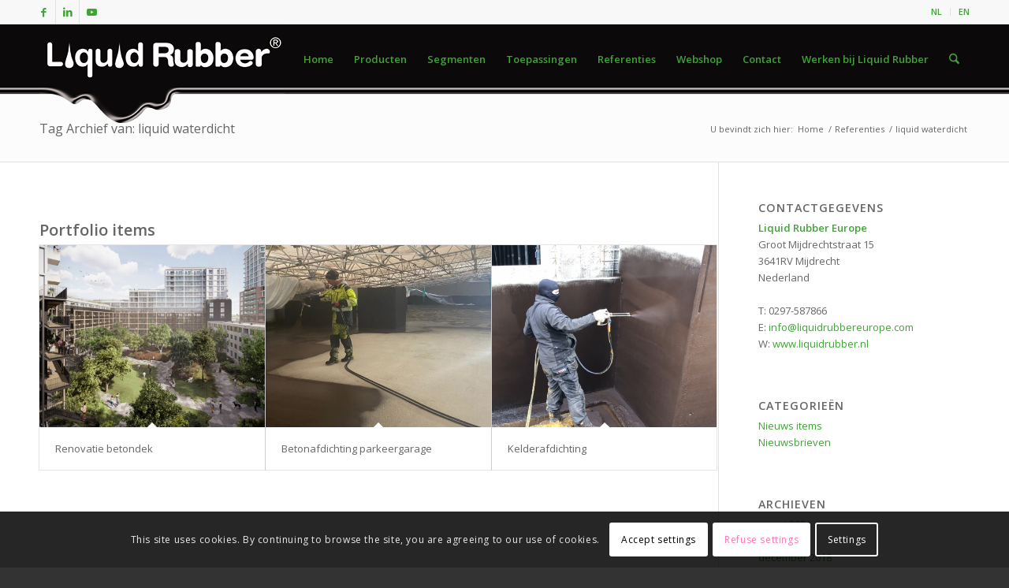

--- FILE ---
content_type: text/css
request_url: https://www.liquidrubbereurope.com/nl/wp-content/uploads/sites/3/dynamic_avia/avia_posts_css/post-6492.css?ver=ver-1749237301
body_size: 209
content:
.flex_column.av-dvgnsz-b455a60e0c86833d00db1b68bce7bb04{border-radius:0px 0px 0px 0px;padding:0px 0px 0px 0px} #top .avia-gallery.av-jxk9wc70-f54f6542ad40e675b93a0f3ab778f564 .avia-gallery-thumb a{width:14.2857%} .flex_column.av-cayes3-817b813e3f3790592306c221415d6c63{border-radius:0px 0px 0px 0px;padding:0px 0px 0px 0px}